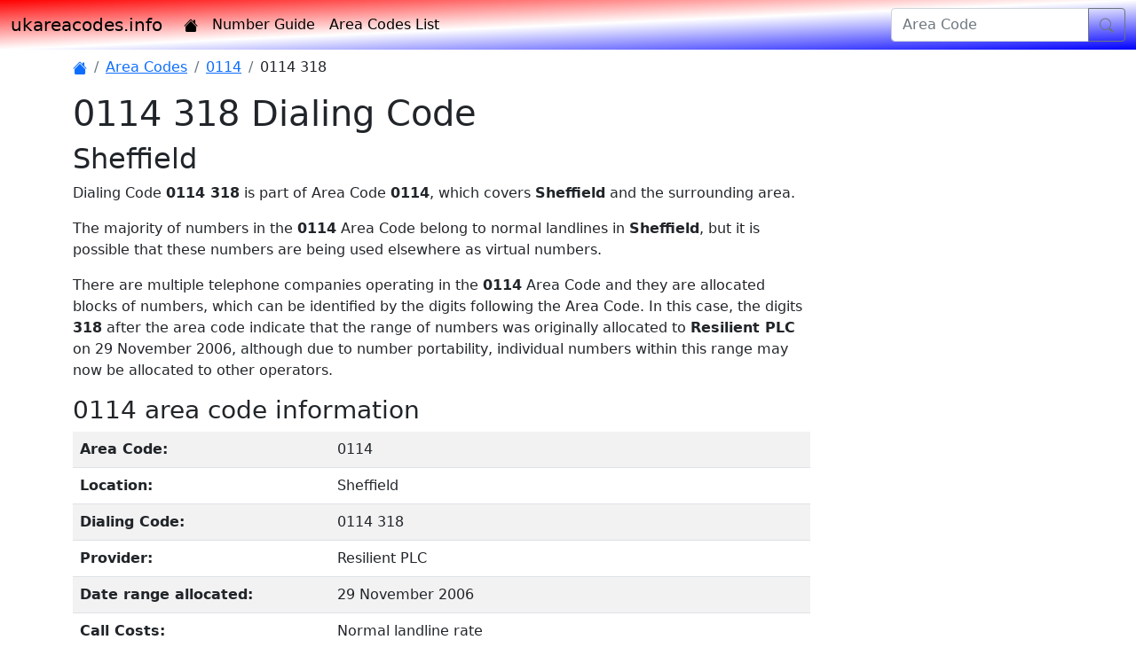

--- FILE ---
content_type: text/html; charset=UTF-8
request_url: https://ukareacodes.info/showdialingcode/0114318
body_size: 2502
content:
<!DOCTYPE html>
<html lang="en" class="h-100">
  <head>
    <meta charset="utf-8">
    <meta name="viewport" content="width=device-width, initial-scale=1">
    <title>0114 318 Dialing Code - ukareacodes.info</title>
    <meta name="description" content="Information about UK 0114 318 Dialing Code, including locations, location map, formatting advice and local number length.">
    <meta name="keywords" content="0114 318, , Sheffield, numbers, phone, telephone, dialling, location, prefix, UK, United Kingdom">
    <meta name="author" content="DrivenByData">
    <link rel="canonical" href="https://ukareacodes.info/showdialingcode/0114318">
    <link rel="stylesheet" href="https://cdn.jsdelivr.net/npm/bootstrap@5.0.0-beta1/dist/css/bootstrap.min.css" integrity="sha384-giJF6kkoqNQ00vy+HMDP7azOuL0xtbfIcaT9wjKHr8RbDVddVHyTfAAsrekwKmP1" crossorigin="anonymous">
    <link rel="stylesheet" href="https://cdn.jsdelivr.net/npm/bootstrap-icons@1.3.0/font/bootstrap-icons.css">
    <link rel="stylesheet" href="https://ukareacodes.info/css/sitespecific.css">
    <script data-ad-client="ca-pub-9543714614058165" async src="https://pagead2.googlesyndication.com/pagead/js/adsbygoogle.js"></script>
    <!-- Global site tag (gtag.js) - Google Analytics -->
    <script async src="https://www.googletagmanager.com/gtag/js?id=G-3H9MBQPESE"></script>
    <script>
      window.dataLayer = window.dataLayer || [];
      function gtag(){dataLayer.push(arguments);}
      gtag('js', new Date());
      gtag('config', 'G-3H9MBQPESE');
    </script>
  </head>
  <body class="d-flex flex-column h-100">
    <header id="PageHeader">
      <!-- Fixed navbar -->
      <nav class="navbar navbar-expand-md navbar-dark fixed-top bg-diagonal">
        <div class="container-fluid">
          <a class="navbar-brand-dk" href="https://ukareacodes.info">ukareacodes.info</a>
          <button class="navbar-toggler" type="button" data-bs-toggle="collapse" data-bs-target="#navbarCollapse" aria-controls="navbarCollapse" aria-expanded="false" aria-label="Toggle navigation">
            <span class="navbar-toggler-icon"></span>
          </button>
          <div class="collapse navbar-collapse" id="navbarCollapse">
            <ul class="navbar-nav me-auto mb-2 mb-md-0">
              <li class="nav-item">
                <a class="nav-link" href="https://ukareacodes.info"><i class="bi bi-house-fill"></i></a>
              </li>
              <li class="nav-item">
                <a class="nav-link" href="https://ukareacodes.info/numberguide">Number Guide</a>
              </li>
              <li class="nav-item">
                <a class="nav-link" href="https://ukareacodes.info/areacodelist">Area Codes List</a>
              </li>
            </ul>
            <form class="float-lg-end" method="post" action="https://ukareacodes.info/processsearch.php">
              <div class="input-group">
                <input class="form-control" type="search" name="AreaCode" placeholder="Area Code" aria-label="Area Code">
                <button class="btn btn-outline-secondary" type="submit"><i class="bi bi-search"></i></button>
              </div>
            </form>
          </div>
        </div>
      </nav>
    </header>
    <div class="container">
      <div class="row">
        <div class="col-lg-9 mt-5">
          <main class="flex-shrink-0">
            <p>
              <nav aria-label="breadcrumb">
                <ol class="breadcrumb">
                  <li class="breadcrumb-item" active" aria-current="page"><a href="https://ukareacodes.info"><i class="bi bi-house-fill"></i></a></li>
                  <li class="breadcrumb-item" active" aria-current="page"><a href="https://ukareacodes.info/areacodelist">Area Codes</a></li>
                  <li class="breadcrumb-item" active" aria-current="page"><a href="https://ukareacodes.info/showdialingcode/0114">0114</a></li>
                  <li class="breadcrumb-item">0114 318</li>
                </ol>
              </nav>
            <h1>0114 318 Dialing Code</h1>
            <h2>Sheffield</h2>
            <p>Dialing Code <strong>0114 318</strong> is part of Area Code <strong>0114</strong>, which covers <strong>Sheffield</strong> and the surrounding area.</p>
            <p>The majority of numbers in the <strong>0114</strong> Area Code belong to normal landlines in <strong>Sheffield</strong>, but it is possible that these numbers are being used elsewhere as virtual numbers. </p>
            <p>There are multiple telephone companies operating in the <strong>0114</strong> Area Code and they are allocated blocks of numbers, which can be identified by the digits following the Area Code. In this case, the digits <strong>318</strong> after the area code indicate that the range of numbers was originally allocated to <strong>Resilient PLC</strong> on 29 November 2006, although due to number portability, individual numbers within this range may now be allocated to other operators.</p>
            <h3>0114 area code information</h3>
            <table class="table table-striped table-hover">
              <tr>
                <th scope="row" width="35%">Area Code:</th>
                <td>0114</td>
              </tr>
              <tr>
                <th scope="row">Location:</th>
                <td>Sheffield</td>
              </tr>
              <tr>
                <th scope="row" width="25%">Dialing Code:</th>
                <td>0114 318</td>
              </tr>
              <tr>
                <th scope="row">Provider:</th>
                <td>Resilient PLC</td>
              </tr>
              <tr>
                <th scope="row">Date range allocated:</th>
                <td>29 November 2006</td>
              </tr>
              <tr>
                <th scope="row" width="25%">Call Costs:</th>
                <td>Normal landline rate</td>
              </tr>
              <tr>
                <th scope="row" width="25%">Area code required for local calls:</th>
                <td>No</td>
              </tr>
              <tr>
                <th scope="row" width="25%">Local number length:</th>
                <td>7</td>
              </tr>
              <tr>
                <th scope="row" width="25%">Number format:</th>
                <td>0114 318 ####</td>
              </tr>
              <tr>
                <th scope="row" width="25%">International number format:</th>
                <td>+44 114 318 ####</td>
              </tr>
              <tr>
                <th scope="row" width="25%">Last code change:</th>
                <td>April 1995 from 0742.</td>
              </tr>
            </table>
            <p>This page was last updated on 9 August 2023.</p>
          </main>
        </div>
          <div class="d-none d-lg-block col-lg-3">
            <span class="d-flex justify-content-center">
            </span>
          </div>
          <div class="d-lg-none col-12">
            <span class="d-flex justify-content-center">
            </span>
          </div>
        </div>
      </div>
    <footer class="footer mt-auto py-3 bg-light">
      <div class="container">
        <span class="text-muted">&copy; 2021-26 DrivenByData Designs. | <a href="https://ukareacodes.info/privacy">Privacy</a> | <a href="https://ukareacodes.info/contact">Contact</a></span>
      </div>
    </footer>
    <script src="https://cdn.jsdelivr.net/npm/bootstrap@5.0.0-beta1/dist/js/bootstrap.bundle.min.js" integrity="sha384-ygbV9kiqUc6oa4msXn9868pTtWMgiQaeYH7/t7LECLbyPA2x65Kgf80OJFdroafW" crossorigin="anonymous"></script>
    <script type="text/javascript">
    var infolinks_pid = 3306632;
    var infolinks_wsid = 3;
    </script>
  </body>
</html>


--- FILE ---
content_type: text/html; charset=utf-8
request_url: https://www.google.com/recaptcha/api2/aframe
body_size: 268
content:
<!DOCTYPE HTML><html><head><meta http-equiv="content-type" content="text/html; charset=UTF-8"></head><body><script nonce="90RB8X1MvOIE8flCKYGujw">/** Anti-fraud and anti-abuse applications only. See google.com/recaptcha */ try{var clients={'sodar':'https://pagead2.googlesyndication.com/pagead/sodar?'};window.addEventListener("message",function(a){try{if(a.source===window.parent){var b=JSON.parse(a.data);var c=clients[b['id']];if(c){var d=document.createElement('img');d.src=c+b['params']+'&rc='+(localStorage.getItem("rc::a")?sessionStorage.getItem("rc::b"):"");window.document.body.appendChild(d);sessionStorage.setItem("rc::e",parseInt(sessionStorage.getItem("rc::e")||0)+1);localStorage.setItem("rc::h",'1768710092749');}}}catch(b){}});window.parent.postMessage("_grecaptcha_ready", "*");}catch(b){}</script></body></html>